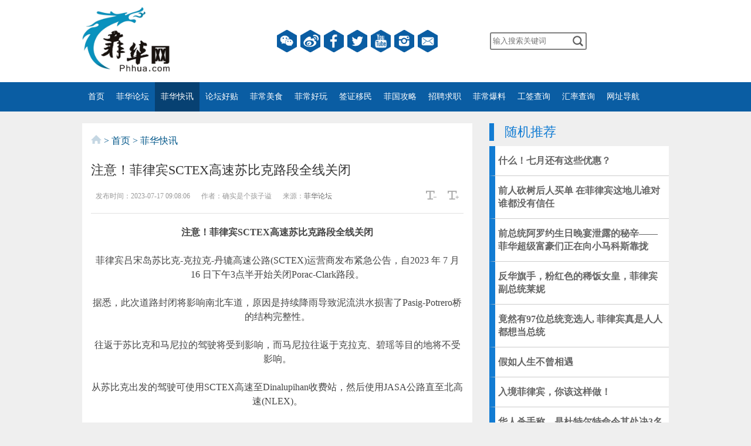

--- FILE ---
content_type: text/html
request_url: https://www.phhua.com/news/81474.html
body_size: 32623
content:
<!DOCTYPE html>
<html lang="en" style="font-size: 405.067px;">
<head>
	<meta http-equiv="Content-Type" content="text/html; charset=UTF-8">
    <meta name="viewport" content="width=device-width, initial-scale=1.0">
    <title>注意！菲律宾SCTEX高速苏比克路段全线关闭 - 菲华网</title>
    <meta name="keywords" content="菲新闻">
    <meta name="description" content="注意！菲律宾SCTEX高速苏比克路段全线关闭

菲律宾吕宋岛苏比克-克拉克-丹辘高速公路(SCTEX)运营商发布紧急公告，自2023 年 7 月 16 日下午3点半开始关闭Porac-Clark路段。

据悉，此次道路封闭将影响南北车道，原因是持续降雨导致泥流洪水损害了Pasig-Potrero桥的结....">
    <link rel="icon" href="/favicon.ico" type="image/x-icon">
	<link rel="stylesheet" href="/css/swiper.min2024.css">
    <link rel="stylesheet" href="/css/common2024.css">
    <link rel="stylesheet" href="/css/compart2024.css">
    <link rel="stylesheet" href="/css/index2024.css">
    <link rel="stylesheet" href="/css/content2024.css">
	<link rel="stylesheet" href="/css/share_style1_16.css"></head>
  
<body>
    <div class="">
        <!-- 头部 -->
        	<div class="head_wrap">
		<!-- 手机端logo -->
		<div class="top min_screen">
			<div class="logo">
				<img class="max_screen" src="/images/logo2_h5.png" alt="">
				<img class="min_screen" src="/images/logo2_h5.png" alt="">		</div>
			<div class="search_icon">
				<img src="/images/search_wap.png" alt="">
			</div>
		</div>
		<!-- pc logo -->
		<div class="top max_screen" style="background-color: white;">
			<div class="new-heart">
				<div class="new-logo">
					<img src="/images/logo2024.png" alt="">			</div>
				<div class="new-epaper">			</div>
				<div class="new_top_links top_links">
					<script type="text/javascript" src="https://www.phhua.com/ad/top_links.js"></script>
				</div>
				<div class="new_search">
					<input class="new_search_input" type="text" placeholder="输入搜索关键词">
					<img class="new_search_btn" src="/images/new-head-search.png" alt="">		
				</div>
				<div class="new_zxshibao" style="width: 50px;">			</div>
			</div>
		
		</div>
		<!-- 导航 -->
		<div class="nav">
			<ul class="nav_ul clearfix">
				<li class="nav_item left"><a href="https://www.phhua.com/">首页</a></li>
				<li class="nav_item left"><a href="https://bbs.phhua.com/" target="_blank">菲华论坛</a></li>
				<li class="nav_item left"><a href="https://www.phhua.com/news/">菲华快讯</a></li>
				<li class="nav_item left"><a href="https://www.phhua.com/hots/">论坛好贴</a></li>
				<li class="nav_item left"><a href="https://www.phhua.com/food/">菲常美食</a></li>
				<li class="nav_item left"><a href="https://www.phhua.com/travel/">菲常好玩</a></li>
				<li class="nav_item left"><a href="https://www.phhua.com/visa/">签证移民</a></li>
				<li class="nav_item left"><a href="https://bbs.phhua.com/forum-50-1.html" target="_blank">菲国攻略</a></li>
				<li class="nav_item left"><a href="https://bbs.phhua.com/forum-38-1.html" target="_blank">招聘求职</a></li>
				<li class="nav_item left"><a href="https://bbs.phhua.com/forum-63-1.html" target="_blank">菲常爆料</a></li>
				<li class="nav_item left"><a href="https://visacheck.phhua.com/" target="_blank">工签查询</a></li>
				<li class="nav_item left"><a href="https://www.phhua.com/peso/" target="_blank">汇率查询</a></li>
				<li class="nav_item left"><a href="https://www.ph234.com/" target="_blank">网址导航</a></li>
			</ul>
		</div>
	</div>
        <!-- 正文 -->
        <div class="main_wrap">
            <div class="heart">
                <!-- 主要内容部分 -->
                <div class="content clearfix">
                    <!-- 左侧列表 -->
                    <div class="left left_content">
                        <div class="location">
                            <img src="/images/location@3x.png" alt="" style="width: 18px;margin-top: 0;">
                           <span>&gt; <a href="https://www.phhua.com/">首页</a> &gt;</span><span id="locationName">&nbsp;菲华快讯</span>
                        </div>
                        <div class="content_title" id="1283445699392593920">注意！菲律宾SCTEX高速苏比克路段全线关闭</div>
                        <div class="content_info">
                            <span class="max_screen">
                                发布时间：<i class="content_date releaseTime" style="display: inline-block;">2023-07-17 09:08:06</i>
                            </span>
                            <span class="min_screen">
								<i class="content_date releaseTime" style="display: inline-block;">2023-07-17 09:08:06</i>
							</span>
                            <span class="max_screen">
                                作者：<i class="content_resource">确实是个孩子谥</i>
                            </span>
							<span class="max_screen">
                                来源：<i class="content_resource"><a href="https://bbs.phhua.com/thread-227220-1-1.html" target="_blank">菲华论坛</a></i>
                            </span>
                            <span class="min_screen">
								<i class="content_resource">确实是个孩子谥</i>
							</span>
							<span class="min_screen">
								<i class="content_resource"><a href="https://bbs.phhua.com/thread-227220-1-1.html" target="_blank">菲华论坛</a></i>
							</span>
                            <div class="font-change">
                                <span class="font-smaller">
                                    <img src="/images/font-smaller.png" alt="">
                                </span>
                                <span class="font-bigger">
                                    <img src="/images/font-bigger.png" alt="">
                                </span>
                            </div>
                        </div>
                        <div class="content_content">
							<div>
							<p data-we-empty-p="" style="text-align:center;">
							<strong>注意！菲律宾SCTEX高速苏比克路段全线关闭</strong><br />
<br />
菲律宾吕宋岛苏比克-克拉克-丹辘高速公路(SCTEX)运营商发布紧急公告，自2023 年 7 月 16 日下午3点半开始关闭Porac-Clark路段。<br />
<br />
据悉，此次道路封闭将影响南北车道，原因是持续降雨导致泥流洪水损害了Pasig-Potrero桥的结构完整性。<br />
<br />
往返于苏比克和马尼拉的驾驶将受到影响，而马尼拉往返于克拉克、碧瑶等目的地将不受影响。<br />
<br />
从苏比克出发的驾驶可使用SCTEX高速至Dinalupihan收费站，然后使用JASA公路直至北高速(NLEX)。<br />
<br />
<p><img src="https://www.phhua.com/uploads/allimg/20230718/16896515433453.jpg" /></p><br />
<br />
<p><img src="https://www.phhua.com/uploads/allimg/20230718/16896515436721.jpg" /></p><br />
<br />
<strong>陆运署提醒驾驶检查车辆配件及装置</strong><br />
<br />
<p><img src="https://www.phhua.com/uploads/allimg/20230718/16896515434355.jpg" /></p><br />
<br />
当地时间7月16日，菲律宾陆运署(LTO)警告驾驶者，在过去几天全国部分地区天气恶劣的情况下，驾驶者应确保摩托车和汽车都处于良好状态，特别是车辆灯光必须可以正常使用。<br />
<br />
首都区办公室主任Roque Verzosa III表示，今年上半年全国共有837名驾驶者因同样的违规行为被逮捕。<br />
<br />
他表示， 车辆配件、装置、设备和零件若无法正常使用、不齐全或有问题，将违反第4136号共和国法《陆路运输与交通法典》的规定。<br />
<br />
该官员表示：“车辆带有故障或失灵部件可能会带来多种危险。例如，前大灯、尾灯或转向灯的故障会影响视线，降低其他驾驶员观察车辆运动的能力，从而增加发生事故的可能性。此外，制动系统故障或刹车片磨损会妨碍车辆的有效停车能力，并可能导致停车距离延长和碰撞风险增加。”<br />
<br />
另一方面，他表示，转向装置或悬挂部件的缺陷会削弱对车辆的控制，增加发生事故的几率，特别是在转弯或突然变道等机动动作时。其他安全问题包括安全气囊、安全带或儿童安全约束装置有缺陷、线路或电气部件故障以及喇叭、雨刷或应急灯等附件故障。<br />
<br />
<br />

							<br>了解更多请搜索: <a href="https://bbs.phhua.com/search.php?searchsubmit=yes&srchtxt=菲新闻" target="_blank">菲新闻</a> 
							</p>
		  					<p align="center"><font size="3"><font color="#a0a0a0" size="2"><script type="text/javascript" src="https://www.phhua.com/ad/bottom_tg.js"></script></font></font></p>
							<p style="text-indent:2em;"><div class="show-comments"> <b><a href="https://bbs.phhua.com/thread-227220-1-1.html" target="_blank">进入原帖，回复讨论</a></b></div></p>
							</div>
                        </div>
                        <!--分享-->
                        <div class="bdsharebuttonbox sharearti bdshare-button-style1-16" id="sharearti" data-tag="share_1" data-bd-bind="1726221495066">
                            <span style="display: inline-block;vertical-align: middle;"></span>
                            <!--<div class="share_icons" style="display: inline-block;vertical-align: middle;">
                                <a title="分享到微信" class="bshare-weixin bds_weixin" data-cmd="weixin"></a>
                                <a title="分享到新浪微博" class="bshare-sinaminiblog bds_tsina" data-cmd="tsina"></a>
                                <a title="分享到QQ好友" class="bds_sqq" data-cmd="sqq"></a>
                                <a title="分享到Facebook" class="bshare-facebook bds_fbook" data-cmd="fbook"></a>
                                <a title="分享到Twitter" class="bshare-twitter bds_twi" data-cmd="twi"></a>
                                <a class="bds_more" data-cmd="more"></a>
                            </div>-->
							<div class="sharethis-inline-share-buttons"></div>                        
                        </div>
						<div class="content_info"></div>
                        <!-- 相关新闻 -->
                       <div class="list_li_content li_content">
					   <div class="li_item clearfix"><div class="li_item_img"><a href="https://www.phhua.com/news/59772.html" class="img_wrapper"><img src="https://www.phhua.com/uploads/litpic/20220413/16498464628799.jpg" alt="" class="entry-thumb"></a></div>
                    <div class="li_item_right"><a href="https://www.phhua.com/news/59772.html"><div class="li_item_title">​伊斯科否认他准备退出总统竞选，接受 下一任内政部长职位</div><div class="li_item_des">菲律宾马尼拉（ABS-CBN 新闻）—-菲律宾Aksyon Demokratiko 旗手 Isko Moreno Domagoso 周三否认了他将退出下个月总统竞选的说法，称谣言是对他 2022 年竞选的“攻击”。


尽管天气恶劣，Aksyon Demokratiko 旗手伊斯科(Isko Moreno Domagoso )于 2022 年 4 月 9 日在宿....</div></a></div></div><div class="li_item clearfix"><div class="li_item_img"><a href="https://www.phhua.com/news/72541.html" class="img_wrapper"><img src="https://www.phhua.com/uploads/litpic/20230213/16762476636346.jpg" alt="" class="entry-thumb"></a></div>
                    <div class="li_item_right"><a href="https://www.phhua.com/news/72541.html"><div class="li_item_title">小马访日带回130亿美元投资承诺</div><div class="li_item_des">小马访日带回130亿美元投资承诺

 【菲律宾世界日报专讯】马科斯总统对日本五天的官方访问共获得130亿美元的投资承诺。

　　马科斯昨天返回菲律宾，他说：“我们带着130亿美元以上的捐献和许诺回来，这将惠及我们的人民和创造24000个就业岗位，进一步巩固本国的经济....</div></a></div></div><div class="li_item clearfix"><div class="li_item_img"><a href="https://www.phhua.com/news/82145.html" class="img_wrapper"><img src="https://www.phhua.com/uploads/litpic/20230805/16912092673627.jpg" alt="" class="entry-thumb"></a></div>
                    <div class="li_item_right"><a href="https://www.phhua.com/news/82145.html"><div class="li_item_title">PAGCOR承认检查菲律宾网络菠菜公司存在漏洞 将再次全面审查</div><div class="li_item_des">PAGCOR承认检查网络菠菜公司存在漏洞 将再次全面审查



菲律宾娱乐菠菜公司(PAGCOR)表示，当局正在解决有关菲离岸菠菜运营商(POGO)检查中的“漏洞”，即仅限于对办事处进行实际检查。

负责网络菠菜公司牌照部门的助理副总裁杰萨·费南德斯(Jessa Mariz Fernandez)周....</div></a></div></div><div class="li_item clearfix"><div class="li_item_img"><a href="https://www.phhua.com/news/87745.html" class="img_wrapper"><img src="https://www.phhua.com/uploads/litpic/20231209/17020884615861.jpg" alt="" class="entry-thumb"></a></div>
                    <div class="li_item_right"><a href="https://www.phhua.com/news/87745.html"><div class="li_item_title">菲律宾菠萝纤维纺织入选类非物质文化遗产</div><div class="li_item_des">菲律宾菠萝纤维纺织入选类非物质文化遗产



菲律宾外交部(DFA)宣布，菲律宾菠萝纤维手工织布成功入选联合国教科文组织(UNESCO)人类非物质文化遗产名录。

菲律宾菠萝纤维手工织布是该国第六个被列入非物质文化遗产名录的元素。

此前，菲律宾的伊富高(Ifugao)Hu....</div></a></div></div>
					   </div>
                        
                        
                    </div>
                    <!-- 右侧部分 -->
                    <div class="right right_content max_screen">
                    <!-- 新闻排行 -->
                    <div class="paihang_content paihang">
						<div class="yanlun" style="margin-bottom: 0;">
							<div class="yanlun_title">随机推荐</div>
							<div class="yanlun_list">
								<div class="yanlun_item first_item"><div class="yanlun_item_title"><a href="http://www.phhua.com/food/81376.html" target="_blank">什么！七月还有这些优惠？</a></div></div><div class="yanlun_item "><div class="yanlun_item_title"><a href="http://www.phhua.com/hots/95228.html" target="_blank">前人砍树后人买单 在菲律宾这地儿谁对谁都没有信任</a></div></div><div class="yanlun_item "><div class="yanlun_item_title"><a href="http://www.phhua.com/hots/59691.html" target="_blank">前总统阿罗约生日晚宴泄露的秘辛——菲华超级富豪们正在向小马科斯靠拢</a></div></div><div class="yanlun_item "><div class="yanlun_item_title"><a href="http://www.phhua.com/hots/53385.html" target="_blank">反华旗手，粉红色的稀饭女皇，菲律宾副总统莱妮</a></div></div><div class="yanlun_item "><div class="yanlun_item_title"><a href="http://www.phhua.com/hots/50989.html" target="_blank">竟然有97位总统竞选人, 菲律宾真是人人都想当总统</a></div></div><div class="yanlun_item "><div class="yanlun_item_title"><a href="http://www.phhua.com/hots/37965.html" target="_blank">假如人生不曾相遇</a></div></div><div class="yanlun_item "><div class="yanlun_item_title"><a href="http://www.phhua.com/hots/41960.html" target="_blank">入境菲律宾，你该这样做！</a></div></div><div class="yanlun_item "><div class="yanlun_item_title"><a href="http://www.phhua.com/hots/95925.html" target="_blank">华人杀手称，是杜特尔特命令其处决3名中国籍毒犯</a></div></div><div class="yanlun_item "><div class="yanlun_item_title"><a href="http://www.phhua.com/hots/94335.html" target="_blank">菲律宾零食市场概况（2024）</a></div></div><div class="yanlun_item "><div class="yanlun_item_title"><a href="http://www.phhua.com/hots/61754.html" target="_blank">菲律宾“国父”传奇，一个黎刹三种表述</a></div></div>							</div>
						</div>
					</div>
					<div class="paihang_content paihang">
						<div class="yanlun" style="margin-bottom: 0;">
							<div class="yanlun_title">热点关键字</div>
							<div class="yanlun_list">
								<a href="http://visa.phhua.com/" target="_blank" style="font-size:11pt;color:#43067">菲律宾签证</a>, <a href="http://airasia.phhua.com/" target="_blank" style="font-size:20pt;color:#297fb4">菲律宾亚航怎么样？</a>, <a href="http://bbs.phhua.com/forum-38-1.html" target="_blank" style="font-size:12pt;color:#dcc10">菲律宾求职</a>, <a href="https://www.ph2cn.com/" target="_blank" style="font-size:9pt;color:#ee6e77">菲律宾中文网</a>, <a href="http://cavite.phhua.com/" target="_blank" style="font-size:9pt;color:#81bbf6">加比地</a>, <a href="https://feihua8.com/forum.php" target="_blank" style="font-size:12pt;color:#98be64">菲华吧论坛</a>, <a href="http://davao.phhua.com/" target="_blank" style="font-size:9pt;color:#40a7bb">达沃旅游攻略</a>, <a href="https://www.phhua.com/food/" target="_blank" style="font-size:pt;color:#e6611">菲律宾美食</a>, <a href="http://mindanao.phhua.com/" target="_blank" style="font-size:12pt;color:#3f731f">棉兰老旅游攻略</a>, <a href="http://elnido.phhua.com/" target="_blank" style="font-size:9pt;color:#6c56e3">爱妮岛旅游攻略</a>, <a href="http://apulit.phhua.com/" target="_blank" style="font-size:20pt;color:#c5727c">阿普莉</a>, <a href="http://tagaytay.phhua.com/" target="_blank" style="font-size:11pt;color:#b964d2">大雅台旅游攻略</a>, <a href="http://dumaguete.phhua.com/" target="_blank" style="font-size:12pt;color:#e027ed">杜马盖地旅游攻略</a>, <a href="http://legazpi.phhua.com/" target="_blank" style="font-size:20pt;color:#a1899b">黎牙实比旅游攻略</a>, <a href="http://laoag.phhua.com/" target="_blank" style="font-size:20pt;color:#59577">佬沃旅游攻略</a>, <a href="http://bacolod.phhua.com/" target="_blank" style="font-size:pt;color:#41794b">巴科洛德旅游攻略</a>, <a href="http://puertoprincesa.phhua.com/" target="_blank" style="font-size:11pt;color:#6083d2">公主港旅游攻略</a>, <a href="http://marry.phhua.com/" target="_blank" style="font-size:pt;color:#e0579d">菲律宾结婚</a>, <a href="http://colleges.phhua.com/" target="_blank" style="font-size:10pt;color:#a370d8">菲律宾有哪些大学?</a>, <a href="http://cebupacificair.phhua.com/" target="_blank" style="font-size:9pt;color:#2ba197">菲律宾宿务航空怎么样？</a>, <a href="http://www.ph234.com/" target="_blank" style="font-size:20pt;color:#dc88db">菲律宾网址导航</a>, <a href="http://cebu.phhua.com/" target="_blank" style="font-size:11pt;color:#b71bab">宿务旅游达人攻略</a>, <a href="http://rizalpark.phhua.com/" target="_blank" style="font-size:20pt;color:#5a3bd1">黎刹公园</a>, <a href="http://manilaoceanpark.phhua.com/" target="_blank" style="font-size:12pt;color:#3d7f9b">海洋公园</a>, <a href="http://palawan.phhua.com/" target="_blank" style="font-size:20pt;color:#fac397">巴拉望旅游攻略</a>, <a href="http://bbs.phhua.com/forum-36-1.html" target="_blank" style="font-size:9pt;color:#82583b">菲律宾中文交友</a>, <a href="http://visa.phhua.com/" target="_blank" style="font-size:11pt;color:#1c1f15">菲律宾工作签证办理</a>, <a href="http://iloilo.phhua.com/" target="_blank" style="font-size:9pt;color:#51bcb7">伊洛伊洛怎么样？</a>, <a href="http://huafei.phhua.com/" target="_blank" style="font-size:pt;color:#f9b0d0">菲律宾话费充值</a>, <a href="http://holiday.phhua.com/" target="_blank" style="font-size:20pt;color:#43692">菲律宾公共假期</a>, <a href="http://manilaamericanmemorialcemetery.phhua.com/" target="_blank" style="font-size:12pt;color:#4c7a19">美军纪念墓园</a>, <a href="http://casino.phhua.com/" target="_blank" style="font-size:20pt;color:#1e9d71">菲律宾马尼拉赌场有那些？</a>, <a href="http://clark.phhua.com/" target="_blank" style="font-size:9pt;color:#fd295b">克拉克旅游攻略</a>, <a href="http://bbs.phhua.com/forum-38-1.html" target="_blank" style="font-size:9pt;color:#fb4f84">菲律宾找工作</a>, <a href="http://tigerairways.phhua.com/" target="_blank" style="font-size:9pt;color:#eebdb8">菲律宾虎航怎么样？</a>, <a href="http://manila.phhua.com/" target="_blank" style="font-size:12pt;color:#45361">马尼拉教你怎么玩？</a>, <a href="http://manilachurch.phhua.com/" target="_blank" style="font-size:12pt;color:#e5b1af">马尼拉大教堂</a>, <a href="http://puertogalera.phhua.com/" target="_blank" style="font-size:10pt;color:#f44195">海豚湾旅游攻略</a>, <a href="http://bohol.phhua.com/" target="_blank" style="font-size:10pt;color:#fe6fd4">薄荷岛旅游攻略</a>, <a href="https://www.phhua.com/visa/" target="_blank" style="font-size:11pt;color:#97a18f">菲律宾签证申请</a>, <a href="http://bbs.phhua.com/forum-38-1.html" target="_blank" style="font-size:11pt;color:#6b2946">菲律宾招聘</a>, <a href="http://huafei.phhua.com/" target="_blank" style="font-size:10pt;color:#9456e3">菲律宾话费充值</a>, <a href="http://intramuros.phhua.com/" target="_blank" style="font-size:12pt;color:#735d31">西班牙王城</a>, <a href="https://www.phhua.com/travel/" target="_blank" style="font-size:11pt;color:#72bf19">菲律宾旅游</a>, <a href="http://bbs.phhua.com/forum-36-1.html" target="_blank" style="font-size:11pt;color:#885a7e">菲律宾交友网站</a>, <a href="http://batangas.phhua.com/" target="_blank" style="font-size:9pt;color:#841a76">八打雁旅游攻略</a>, <a href="http://fortsantiago.phhua.com/" target="_blank" style="font-size:20pt;color:#d5494d">圣地亚哥城堡</a>, <a href="http://dakak.phhua.com/" target="_blank" style="font-size:pt;color:#62b71a">达卡</a>, <a href="http://mindoro.phhua.com/" target="_blank" style="font-size:pt;color:#7b5c36">民多洛旅游攻略</a>, <a href="http://philippineairlines.phhua.com/" target="_blank" style="font-size:10pt;color:#dd103a">菲律宾航空怎么样？</a>, <a href="http://sanagustinchurch.phhua.com/" target="_blank" style="font-size:11pt;color:#b5426f">圣奥古斯丁教堂</a>, <a href="http://chinatown.phhua.com/" target="_blank" style="font-size:9pt;color:#b86cc9">马尼拉唐人街</a>, <a href="http://citizenship.phhua.com/" target="_blank" style="font-size:20pt;color:#573a63">菲律宾承认双重国籍吗？</a>, <a href="http://pogoisland.phhua.com/" target="_blank" style="font-size:pt;color:#57549f">甲米地菠菜岛</a>, <a href="http://angelescity.phhua.com/" target="_blank" style="font-size:20pt;color:#e57ab8">天使城AngelsCity</a>, <a href="https://feihua8.com/" target="_blank" style="font-size:20pt;color:#ba27a">菲华吧</a>, <a href="http://manilacoconutpalace.phhua.com/" target="_blank" style="font-size:20pt;color:#18a520">椰子宫</a>, <a href="http://coron.phhua.com/" target="_blank" style="font-size:11pt;color:#6914f">科隆旅游攻略</a>, <a href="http://study.phhua.com/" target="_blank" style="font-size:pt;color:#31baa8">菲律宾留学怎么样？</a>, <a href="http://siquijor.phhua.com/" target="_blank" style="font-size:pt;color:#20171f">锡基霍尔旅游攻略</a>, <a href="http://subic.phhua.com/" target="_blank" style="font-size:11pt;color:#77894">苏比克旅游攻略</a>, <a href="http://boracay.phhua.com/" target="_blank" style="font-size:20pt;color:#e56dad">长滩岛怎么样？</a>, <a href="http://visa.phhua.com/" target="_blank" style="font-size:11pt;color:#1e67a">菲律宾旅游签证</a>, <a href="http://pagsanjan.phhua.com/" target="_blank" style="font-size:11pt;color:#887d">百胜滩旅游攻略</a>, <a href="http://baguio.phhua.com/" target="_blank" style="font-size:10pt;color:#5bb0">碧瑶旅游攻略</a>							</div>
						</div>
					</div>
					<script type="text/javascript" src="https://www.phhua.com/ad/right_320x365.js"></script>                     
                    </div>
                </div>
                <!-- 返回顶部 -->
                <div class="goTop" style="display: none;">
                    <img src="/images/icon07.png" alt="">
                </div>
            </div>
        </div>
         
        <!-- 底部 -->
        <div class="foot">
			<div class="heart">
					<div class="inner_links" style="padding-top:10px;">
			<ul>
			   <a href="https://bbs.phhua.com/thread-13835-1-1.html" rel="nofollow" target="_brank">广告联系</a>&nbsp;<li>|</li>&nbsp;
				<a href="https://bbs.phhua.com/forum-41-1.html" rel="nofollow" target="_brank">意见投诉</a>&nbsp;<li>|</li>&nbsp;
				<a href="https://bbs.phhua.com/" target="_brank">菲华论坛</a>&nbsp;<li>|</li>&nbsp;
				<a href="https://www.phhua.com/" target="_brank">菲律宾华人网</a>&nbsp;<li>|</li>&nbsp;
				<a href="https://www.phhua.com/peso/" target="_brank">菲律宾比索对人民币</a>&nbsp;<li>|</li>&nbsp;
				<a href="https://visacheck.phhua.com/" target="_brank">菲律宾工签查询</a>&nbsp;<li>|</li>&nbsp;
				<a href="https://www.ph2cn.com/" target="_brank">菲律宾中文网</a>&nbsp;<li>|</li>&nbsp;
				<a href="https://feihua8.com/" target="_brank">菲华吧</a>&nbsp;<li>|</li>&nbsp;
				<a href="http://wiki.phhua.com/" target="_brank">菲律宾百科</a>
			</ul>
		</div>
    <div class="copyright" style="padding-bottom:10px;">
       Copyright © 2011-2024 <a href="https://www.phhua.com/">菲华网</a>Phhua.Com All Rights Reserved
    </div> 
<div style="display:none;">
<script type="text/javascript" src="https://www.phhua.com/js/ga.js"></script>
</div>
			</div>
		</div>
    </div>
<style>
.show-comments {text-align: center; display: block;}
.show-comments b {padding: 15px 30px;  font-size: 14px;border: 1px solid #edc6a0;background: #f6e495; line-height:2em; border-radius: 5px;}
.show-comments b a:link{color: #a94442;}
.show-comments b a:visited{color: #a94442;}
.show-comments b a:hover{color:black;}
.show-comments b a:active{color: #a94442;}
.show-comments {margin:40px 0; }
</style>
     <!-- 手机端搜索 -->
     <div class="wap_search">
        <div class="wap_search_wrap">
            <div class="wap_form">
                <input type="text" class="wap_input" placeholder="输入关键词">
                <div class="wap_btn">
                    <img src="/images/search_g.png" alt="">
                </div>
            </div>
            <button class="cancel_btn">取消</button>
        </div>
    </div>
<script src="/js/jquery-1.11.0.min.js"></script>
<script>
    $(function(){
        var url = window.location.href;
			 
        if(url.indexOf('news') != -1){
            $('.nav_item').each(function(i,e){
                var txt = $(e).children('a').text();
                if(txt == '菲华快讯'){
                    $(e).addClass('current').siblings().removeClass('current');
                    return false;
                }
            })
        }else if(url.indexOf('hots') != -1){
            $('.nav_item').each(function(i,e){
                var txt = $(e).children('a').text();
                if(txt == '论坛好贴'){
                    $(e).addClass('current').siblings().removeClass('current');
                    return false;
                }
            })
        }else if(url.indexOf('food') != -1){
            $('.nav_item').each(function(i,e){
                var txt = $(e).children('a').text();
                if(txt == '菲常美食'){
                    $(e).addClass('current').siblings().removeClass('current');
                    return false;
                }
            })
        }else if(url.indexOf('travel') != -1){
            $('.nav_item').each(function(i,e){
                var txt = $(e).children('a').text();
                if(txt == '菲常好玩'){
                    $(e).addClass('current').siblings().removeClass('current');
                    return false;
                }
            })
        }else if(url.indexOf('visa') != -1){
            $('.nav_item').each(function(i,e){
                var txt = $(e).children('a').text();
                if(txt == '签证移民'){
                    $(e).addClass('current').siblings().removeClass('current');
                    return false;
                }
            })
        }

        $('.top_link_weixin').mouseenter(function(){
            $('.wexin_barcode').show();
        })
        $('.top_link_weixin').mouseleave(function(){
            $('.wexin_barcode').hide();
        })
    
        // 搜索框的显示与隐藏
        $('.searcher .search_icon img').mouseenter(function(){
            $('.search_form').css('display','block');
        })
        $('.searcher').mouseleave(function(){
            $('.search_form').css('display','none');
        })
        // 搜索
        $('.new_search_btn').click(function(){
          var query = $('.new_search_input').val();
          if(query == '' || query.replace(/\s/g,'') == ''){
              alert('请输入搜索关键词！');
              return false;
          }else{
              //window.location.href = 'https://bbs.phhua.com/search.php?mod=forum&searchid=16&orderby=lastpost&ascdesc=desc&searchsubmit=yes&kw='+query;
			  window.open('https://bbs.phhua.com/search.php?mod=forum&formhash=1fc79ec0&searchsubmit=true&source=hotsearch&srchtxt='+query, '_blank').focus();
          }
            
        })
        $(document).keyup(function(event){
          if(event.keyCode ==13){
            var query = $('.new_search_input').val();
            if(query == '' || query.replace(/\s/g,'') == ''){
                alert('请输入搜索关键词！');
                return false;
            }else{
                //window.location.href = 'https://bbs.phhua.com/search.php?mod=forum&searchid=16&orderby=lastpost&ascdesc=desc&searchsubmit=yes&kw='+query;
				window.open('https://bbs.phhua.com/search.php?mod=forum&formhash=1fc79ec0&searchsubmit=true&source=hotsearch&srchtxt='+query, '_blank').focus();
            }
          }
        });

        // 手机端搜索
        // 点击顶部搜索icon
        $('.search_icon').click(function(){
            $('.wap_search').css('display','block');
            $('body').css('overflow','hidden');
        })
        // 提交搜索
        $('.wap_btn').click(function(){
            var value = $('.wap_input').val();
            if(value == '' || value.replace(/\s/g,'') == ''){
                alert('请输入搜索关键词！');
                return false;
            }else{
				//window.location.href = 'https://bbs.phhua.com/search.php?mod=forum&searchid=16&orderby=lastpost&ascdesc=desc&searchsubmit=yes&kw='+value;
				window.open('https://bbs.phhua.com/search.php?mod=forum&formhash=1fc79ec0&searchsubmit=true&source=hotsearch&srchtxt='+value, '_blank').focus();
                $('body').css('overflow-y','auto');
                $('.wap_search').css('display','none');
            }
            
        })
        // 取消搜索
        $('.cancel_btn').click(function(){
            $('.wap_search').css('display','none');
            $('body').css('overflow-y','auto');
        })

    })
</script>
<script src="/js/common.js"></script>
<script>
        $(function () {
            // 改变内容字体大小
            $('.font-smaller').click(function (event) {
                let size = parseFloat($('.content_content').css('font-size'));
                if (size <= 14) {
                    return 
                }
                $('.content_content').css('font-size', size-2+'px');
            })
            $('.font-bigger').click(function (event) {
                let size = parseFloat($('.content_content').css('font-size'));
                if (size >= 20) {
                    return 
                }
                $('.content_content').css('font-size', size+2+'px');
            })
        })
    </script>
<script type="text/javascript" src="https://platform-api.sharethis.com/js/sharethis.js#property=66e7ca9ab700ba001945f45f&product=inline-share-buttons&source=platform" async="async"></script>
</body>
</html>

--- FILE ---
content_type: text/css
request_url: https://www.phhua.com/css/common2024.css
body_size: 6116
content:
@charset "UTF-8";
* {
    box-sizing: border-box;
}
html,body{width:100%;height: 100%;}
body {
    line-height: 1.5;
    font-family: "Helvetica Neue",Helvetica,"PingFang SC",Microsoft YaHei;
    background: #efefef;
    font-family: "Verdana, Geneva, sans-serif";
    font-size: 14px;
    overflow-x:hidden;
}

body, div, dl, dt, dd, ul, ol, li, h1, h2, h3, h4, h5, h6, pre, code, form, fieldset, legend, input, button, textarea, p, blockquote, th, td ,i{
    margin: 0;
    padding: 0;
}

h1, h2, h3, h4, h5, h6 {
    font-size: 100%
}

ol, ul {
    list-style: none
}
i{
    font-style: normal;
}

a {
    text-decoration: none;
    /*color: #9A9BA0;*/
}

a:hover {
    text-decoration: none;
}
img{
    max-width:100%;
    height:auto;
}
.clearfix::before,
.clearfix::after {
    content: "";
    display: block;
    visibility: hidden;
    height: 0;
    line-height: 0;
    clear: both;
}
.po_relative{
    position: relative;
}
.po_absolute{
    position: absolute;
}
.left {
    float: left
}
.right {
    float: right
}
.none{
    display: none;
}
.block{
    display: block;
}
.inlineBlock{
    display: inline-block;
}
.w1068{
    width: 1068px;
    margin: 0 auto;
}

input[type="text"],button{
    border: 0;
    outline: none;
}

.mgt30{
    margin-top: 30px;
}
.mgt20{
    margin-top: 20px;
}
.mgt20{
    margin-top: 10px;
}


/*单行显示省略号*/
.slh_1{
    white-space:nowrap;
    overflow:hidden;
    text-overflow:ellipsis;
}
/*两行显示省略号*/
.slh_2{
    overflow:hidden;
    text-overflow:ellipsis;
    display:-webkit-box;
    -webkit-box-orient:vertical;
    -webkit-line-clamp:2;
}
/*三行*/
.slh_3{
    overflow:hidden;
    text-overflow:ellipsis;
    display:-webkit-box;
    -webkit-box-orient:vertical;
    -webkit-line-clamp:3;
}
/*四行*/
.slh_4{
    overflow:hidden;
    text-overflow:ellipsis;
    display:-webkit-box;
    -webkit-box-orient:vertical;
    -webkit-line-clamp:4;
}

input[type="text"],
input[type="password"],
select {
    height: 30px;
    line-height: 30px;
}

select {
    appearance: none;
    -moz-appearance: none;
    -webkit-appearance: none;
    /*background: url("../img/icon_select.png") no-repeat scroll right center transparent;*/
    padding-right: 20px;
}

select::-ms-expand {
    display: none;
}
a {
    color: #666;
    text-decoration: none;
    cursor: pointer;
    outline: none;
}

a:hover {
    text-decoration: none;
}

input[type="text"]:focus,
input[type="password"]:focus,
textarea:focus,
select:focus {
    outline: none;
    /* border: 1px solid #3d9ce0; */
}


/*多选框*/

input[type="checkbox"] {
    -webkit-appearance: none;
    vertical-align: middle;
    margin-top: 0;
    background: #fff;
    border: 1px solid #DCDFE6;
    border-radius: 2px;
    height: 14px;
    width: 14px;
    margin-right: 10px;
    position: relative;
}

input[type="checkbox"]:hover {
    border-color: #409EFF;
    cursor: pointer;
}

input[type="checkbox"]:checked {
    background-color: #409EFF;
    border-color: #409EFF;
}

input[type=checkbox]:checked::before {
    content: "";
    position: absolute;
    bottom: 2px;
    left: 4px;
    width: 2px;
    height: 8px;
    border-color: #ffffff;
    border-style: solid;
    border-width: 0 2px 2px 0;
    -webkit-transform: rotate(45deg);
    transform: rotate(45deg);
}


/*单选*/

input[type="radio"] {
    -webkit-appearance: none;
    vertical-align: middle;
    margin-top: 0;
    background: #fff;
    border: 1px solid #DCDFE6;
    border-radius: 9px;
    height: 18px;
    width: 18px;
    margin-right: 10px;
    position: relative;
}

input[type="radio"]:hover {
    border-color: #409EFF;
    cursor: pointer;
}

input[type="radio"]:checked {
    background-color: #409EFF;
    border-color: #409EFF;
}

input[type=radio]:checked::before {
    content: "";
    position: absolute;
    bottom: 0;
    left: 0px;
    width: 12px;
    height: 12px;
    background: rgba(42, 164, 241, 1);
    border-radius: 16px;
    top: 0;
    right: 0;
    margin: auto;
    border: 2px solid #fff;
}
/*  */
.blue{
    background-color:#0a5da3;
}
/* 16：9的图片样式 */
.img_wrapper{
    display:block;
    width: 100%;
    height: 0px;
    /* 16:9padding-bottom:56.25% 4:3padding-bottom:75% */
    padding-bottom: 56.25%;
    position: relative;
}
.img_wrapper .entry-thumb{
    display:block;
    width: 100%;
    height: 100%;
    position: absolute;
    object-fit: cover;
}
/* 大屏 */
@media (min-width:768px){
    .max_screen{
        display: block;
    }
    .min_screen{
        display:none;
    }
}
@media (max-width:767px){
    .max_screen{
        display: none;
    }
    .min_screen{
        display:block;
    }
}
/* 版心 */
.heart{
    width:1000px;
    margin:0 auto;
}
@media (max-width:1058px){
    .heart{
        width:100%;
        margin:0 auto;
    }
}
/* 版心内容 */
.heart_wrap{
    width:980px;
    height:100%;
    margin:0 auto;
}

@media (max-width:1140px) and (min-width:1019px){
    .heart_wrap{
        width:980px;
        height:100%;
        margin:0 auto;
    }
}
@media (max-width:1018px) and (min-width:768px){
    .heart_wrap{
        width:740px;
        height:100%;
        margin:0 auto;
    }
}
@media (max-width:767px){
    .heart_wrap{
        width:100%;
        height:100%;
        padding-left:20px;
        padding-right:20px;
    }
    .hidden-xs{
        display:none;
    }
}
/* 动画 */

@keyframes leftEnter{
    from{
        left:-100%;
    }
    to{
        left:0;
    }
}
@keyframes leftLeave{
    from{
        left:0;
    }
    to{
        left:-100%;
    }
}
@keyframes rightEnter{
    from{
        right:-100%;
    }
    to{
        right:0;
    }
}
@keyframes rightLeave{
    from{
        right:0;
    }
    to{
        right:-100%;
    }
}



--- FILE ---
content_type: text/css
request_url: https://www.phhua.com/css/index2024.css
body_size: 17722
content:
/* 精选 */
.jingxuan{
    width:100%;
    height:37px;
    background-color: #fff;
    overflow: hidden;
    margin:10px 0;
    line-height:37px;
}
.jingxuan_title{
    padding:0 15px;
}
.jingxuan_content{
    width:932px;
    height:37px;
}
.jingxuan_content.str_wrap{
    background-color: #fff;
    font-size:14px;
    color:#000;
}
.jingxuan_ul{
    width:auto;
    height:37px;
    white-space:nowrap;
}

.jingxuan_item{
    width:auto;
    display: inline-block;
    margin-right:50px;
    line-height:37px;
}
/* 焦点新闻 */
.hot_wrap{
    position: relative;
    margin:10px 0 15px 0;
}
.hot_content{
    width:100%;
    height:505px;
    box-shadow: 1px 1px 5px #999;
    background-color: #fff;
    position: relative;
}
.big_news .big_img_wrap{
    width:733px;
    height:412px;
}
.big_news_title{
    font-size:28px;
    font-weight: 700;
    color:#080808;
    padding-left:20px;
    padding-top:20px
}
.big_news_des{
    width:220px;
    position: absolute;
    right:20px;
    top:40px;
    line-height:28px;
    font-size:16px;
    color:#010101;
}
.hot_ul{
    width:220px;
    position: absolute;
    bottom:70px;
    right:20px;
}
.hot_li{
    display: list-item;
    list-style-type: disc;
    list-style-position: inside;
    text-overflow: ellipsis;
    white-space: nowrap;
    overflow:hidden;
    height:20px;
    margin-bottom:20px;
}
.hot_li a{
    color:#000;
}
/* 左侧定位二维码 */
.erweima{
    position: absolute;
    left:-203px;
    top:0;
}
/* 右侧定位广告 */
.guanggao_gray {
    background-color: #ccc;
    height: auto !important;
}
.guanggao_position{
    width: 182px;
    height: 345px;
    position: absolute;
    right: -202px;
    top: 0;
}
.guanggao_position img{
    width:100%;
    height:auto;
}
/* 中间广告 */
.guanggao_wrap{
    width:100%;
}
.guanggao a{
    display:block;
    width:100%;
    height:100%;
}
.guanggao a img{
    display:block;
    margin:0 auto;
}
.guanggao_l,.guanggao_r{
    width:50%;
}

/* 三条新闻 */
.new_news_wrap{
    margin:15px 0 15PX 0;
    width:100%;
    height:auto;
    background-color: #fff;
    box-shadow: 1px 1px 5px #999;
}
.new_news_wrap .new_news_item{
    display: inline-block;
    width:33%;
    padding:1%;
    vertical-align: top;
}
.new_news_wrap .new_news_item:hover{
    background-color: #eff4f8;
}
.new_news_wrap .new_news_item:nth-child(1),.new_news_wrap .new_news_item:nth-child(2){
    /* border-right:1px solid #ddd;
    border-left:1px solid #ddd; */
    position: relative;
}
.new_news_wrap .new_news_item:nth-child(1):after,.new_news_wrap .new_news_item:nth-child(2):after{
    content:'';
    width:0;
    height:100%;
    border-right:1px solid #ddd;
    position: absolute;
    right:-2px;
    top:0;
}
.new_news_wrap .new_news_item .new_news_item_img{
    display:block;
    width: 100%;
    height: 174px;
    /* 16:9padding-bottom:56.25% 4:3padding-bottom:75% */
    /* padding-bottom: 56.25%; */
    position: relative;
    overflow: hidden;
}
.new_news_wrap .new_news_item .new_news_item_img img {
    width: 100%;
    height: 100%;
    object-fit: cover;
}
.new_news_wrap .new_news_item .new_news_item_img .swiper_play{
    width: 44px;
    height: 44px;
    z-index: 98;
    position: absolute;
    left: 50%;
    top: 50%;
    margin-left: -22px;
    margin-top: -22px;
}

.new_news_item_title{
    font-size: 14px;
    font-weight: 700;
    line-height: 20px;
    margin-top: 6px;
    color:#000;

    overflow: hidden;
    text-overflow: ellipsis;
    display: -webkit-box;
    -webkit-line-clamp: 2;
    line-clamp: 2;
    -webkit-box-orient: vertical;
}
.new_news_wrap .new_news_item:hover .new_news_item_title{
    color:#0a5da3;
}
/* 三个小栏目 */
.socail {
    margin:15px 0 15PX 0;
    width:100%;
    height:auto;
    background-color: #fff;
    box-shadow: 1px 1px 5px #999;
    display: flex;
    justify-content: space-between;
    flex-wrap: wrap;
}
.socail .socail_list {
    min-height: 258px;
    width: 33.3333%;
    padding: 1%;
}

.socail .tab_more {
    border-bottom: 1px solid #DFDFDF;
}
.socail .tab_more .tab_li_1{
    margin-left: 10px;
}
.socail .tab_more .tab_li_1 span:first-of-type {
    margin-right: 35px;
    color: #0a5da3;
}
.socail_list>li.other_socail_li {
    position: relative;
    padding-left: 10px;
}
.socail_list>li.other_socail_li::before {
    display: inline-block;
    content: '';
    position: absolute;
    width: 4px;
    height: 4px;
    background-color: #606060;
    border-radius: 50%;
    top: 50%;
    left: 2px;
    margin-top: -2px;
}
.socail .tab_more .tab_li_1 span {
    font-size: 20px;
    color: #000000;
    cursor: pointer;
}
.socail .tab_more .tab_li_1 .line {
    /* display: block; */
    width: 81px;
    height: 5px;
    background-color: #127cd3;
}
.socail .tab_more .tab_li_2 {
    font-size: 14px;
    color: #4A4A4A;
    cursor: pointer;
    margin-top: 5px;
}
.socail .socail_list .new_title {
    white-space: nowrap;
    width: 100%;
    overflow: hidden;
    text-overflow: ellipsis;
    font-size: 13px;
    color: #000000;
    line-height: 24px;
}
.socail .socail_list .new_title a {
    color: #000000;
}
.socail_list .graphic {
    margin: 5px 0;
    position: relative;
}
.socail_list .graphic .img_16_9 {
    width: 35%;
    height: 0;
    padding-bottom: 23.4%;
    position: relative;
    object-fit: cover;
}
.socail_list .graphic .img_16_9 img {
    width: 100%;
    height: 100%;
    position: absolute;
}
.socail_list .graphic .detailDes {
    width: 61%;
    /* height: 80px; */
    display: -webkit-box;
    -webkit-box-orient: vertical;
    -webkit-line-clamp: 3;
    overflow: hidden;
    text-align: justify;
    color: #0a5da3;
    line-height: 22px;
    font-weight: bold;
    position: absolute;
    right: 0;
    /* top: 50%;
    transform: translateY(-50%); */
}
/* 左侧列表 */
.list_wrap{
    width:665px;
    height:auto;
    background-color: #fff;

}
.list_wrap ul{
    padding:0 15px;
}
.list_wrap ul li{
    list-style: none;
}
.list_li{
    margin-bottom:15px;
}
.list_li .li_content{
    width:100%;
}
.list_li .li_content video{
    width:100%;
    height:auto;
}
.li_title{
    margin:5px 0;
    height:37px;
    line-height: 37px;
    vertical-align: middle;
    position: relative;
}
.li_title img{
    vertical-align: middle;
    position: relative;
    z-index:2;
}
.li_title span{
    color: #127cd3;
    font-size: 26px;
    font-style: italic;
    font-family: SimHei;
    position: relative;
    z-index: 2;
    background: white;
    padding-right: 15px;
}
.li_title:after{
    display:block;
    position: absolute;
    top:0;
    left:0;
    content:'';
    width:100%;
    height:37px;
    background:url('../images/hd_bg.png') repeat-x left center;
}
.li_content{
    margin-bottom:20px;
}
/* 深度·独家 */
.li_item{
    padding:15px;
    border-bottom:1px solid #ccc;
}
.dujia .li_item,.xwsl .li_item {
    padding-left: 0;
}
.li_item.last_item{
    border:none;
}
.li_item:hover{
    background-color: #eff4f8;
}
.li_item_img{
    position: relative;
    /* width:240px;
    height:135px; */
    width:195px;
    height:110px;
    float:left;
}
.li_item_img .play{
    position: absolute;
    width: 44px;
    top: 50%;
    left: 50%;
    z-index: 2;
    margin-left: -22px;
    margin-top: -22px;
}
.li_item_right{
    margin-left:213px;
}
.li_item_title{
    font-size: 18px;
    line-height:25px;
    margin-bottom:8px;
    font-weight: 700;
    color:#000;
    display: -webkit-box;    
    -webkit-box-orient: vertical;    
    -webkit-line-clamp: 2;    
    overflow: hidden;
}
.li_item_des{
    font-size:14px;
    color:#999;
    margin-bottom:22px;
    line-height:20px;
    display: -webkit-box;    
    -webkit-box-orient: vertical;    
    -webkit-line-clamp: 3;    
    overflow: hidden;
}
.li_item_link a{
    color:#0a5da3;
}
.loadmore{
    color:#eb9751;
    text-align: right;
}
.loadmore img{
    vertical-align: baseline;
}
/* 右侧内容 */
.right_content{
    width:334px;
    padding-left:28px;
    /* padding-top:8px; */
}
/* 言论 */
.yanlun{
    position: relative;
    padding-top:39px;
    margin-bottom: 15px;
}
.yanlun_title,.zhoubao_title{
    position: absolute;
    top:-8px;
    left:0;
}
/* .yanlun_title{
    top: 0;
    left: 0;
    width: 100%;
    background: #127cd3;
    height: 40px;
    color: #fff;
    line-height: 40px;
    font-size: 22px;
    padding-left: 18px;
    font-weight: 500;
} */
.yanlun_title {
    top: 0;
    left: 0;
    width: 100%;
    /* background: #127cd3; */
    height: 30px;
    color: #fff;
    line-height: 30px;
    font-size: 22px;
    padding-left: 18px;
    font-weight: 500;
    color: #127cd3;
    border-left: 8px solid #127cd3;
}
.yanlun_item{
    padding:14px 5px;
    background-color: #fff;
    /* height:136px; */
    border-top:1px solid #ccc;
    border-left: 10px solid #127cd3;
}
.yanlun_item.first_item{
    /* height:152px; */
    border-top:none;
}
.yanlun_item_title,.zhoubao_item_title{
    font-weight: 700;
    font-size:16px;
    color:#202020;
    line-height: 22px;
    overflow: hidden;
    text-overflow: ellipsis;
    display: -webkit-box;
    -webkit-box-orient: vertical;
    -webkit-line-clamp: 2;
}
.yanlun_item.first_item .yanlun_item_title,.zhoubao_item.first_item .zhoubao_item_title{
    /* margin-top:16px; */
}
.yanlun_item_des{
    color:#8d8d8d;
    font-size:13px;
    line-height:18px;
    margin-top:10px;
    overflow: hidden;
    text-overflow: ellipsis;
    display: -webkit-box;
    -webkit-box-orient: vertical;
    -webkit-line-clamp: 3;
}
/* 周报 */
.zhoubao{
    margin:15px 0;
    position: relative;
    padding-top:39px;
}
.zhoubao_list{
    background-color: #fff;
}
.zhoubao_item{
    padding:14px 12px;
    background-color: #fff;
    border-top:1px solid #ccc;
}
.zhoubao_item.first_item{
    border-top:none;
}
.zhoubao_item_title{
    font-weight: 400;
}
.zhoubao_item_title a{
    color:#464646;
}
/* 新闻排行 */
.paihang {
    /* padding-top: 10px; */
    margin-bottom: 20px;
}
.paihang-head {
    overflow: hidden;
    margin-bottom: 10px;
    display: flex;
    justify-content: space-between;
    align-items: flex-end;
}
.paihang-title {
    font-size: 20px;
    color: #7e62ea;
}
.paihang .paihang-select span{
    padding-left: 15px;
    font-weight: bold;
    color: #3e3e3e;
    cursor: pointer;
}
.paihang .paihang-select span.paihang-active{
    color: #7e62ea;
}
.paihang-lists {
    overflow: hidden;
    width: 100%;
    /* height: 410px; */
    position: relative;
    box-shadow: 1px 1px 5px #999;
    background-color: white;
    
}
.paihang-lists li {
    height: 82px;
    border-bottom: 1px solid #999;
    background-color: white;
    overflow: hidden;
}
.paihang-lists li div{
    float: left;
    width: 95%;
    height: 100%;
    padding: 15px;
    font-size: 18px;
    border-left: 40px #7e62ea solid;
    text-overflow: ellipsis;
    overflow: hidden;
}
.paihang-lists li span {
    display: inline-block;
    width: 100%;
    height: 100%;
    text-overflow: -o-ellipsis-lastline;
    overflow: hidden;
    text-overflow: ellipsis;
    display: -webkit-box;
    -webkit-line-clamp: 2;
    line-clamp: 2;
    -webkit-box-orient: vertical;
}
/* 轮播图广告 */
.ad_turn{
    width:306px;
    height:auto;
}
/* 微信公众号 */
.wx_gzh{
    margin-top:30px;
    margin-bottom:20px;
    padding-top:25px;
    position: relative;
}
.wx_gzh_title{
    position: absolute;
    top:-25px;
    left:0;
}
.wx_gzh_li{
    background-color: #fff;
    height:66px;
    padding:8px;
    border-bottom:1px solid #ddd;
    position: relative;
}
.wx_gzh_li_img{
    width:48px;
    height:48px;
    float:left;
}
.wx_gzh_li_title{
    margin-left:58px;
    font-size:16px;
    font-weight: 700;
    color:#000;
    line-height:30px;
}
.wx_gzh_li_icon{
    position: absolute;
    right:5px;
    top:20px;
    cursor: pointer;
}
.wx_gzh_li_erweima{
    display: none;
    width:180px;
    height:180px;
    position: absolute;
    right:32px;
    top:20px;
}   
.right_content .guanggao{
    margin-bottom:15px;
}
.location {
    margin-bottom: 8px;
}
#video {
    position: relative;
}
#video .video_title {
    position: absolute;
    bottom: 40px;
    width: 100%;
    background: rgba(0,0,0,.5);
    color: #4fade2;
    font-size: 20px;
    padding: 10px 20px;
    font-weight: bolder;
    overflow: hidden;
    text-overflow: ellipsis;
    white-space: nowrap;
    z-index: 10;
}
@media (max-width:1016px) and (min-width:980px){
    .jingxuan{
        display:none;
    }
    .right_content{
        width:300px;
        padding-left:10px;
    }
    .searcher{
        right:0;
        margin-right: 0;
    }
    .hot_content{
        height:auto;
        padding-bottom:80px;
    }
    .big_news .big_img_wrap{
        width:70%;
        height:auto;
    }
    .big_news_title{
        padding-left:10px;
        padding-top:10px;
        font-size:20px;
    }
    .big_news_des,.hot_ul{
        width:25%;
    }
    .hot_ul{
        min-height: 80px;
        bottom:40px;
    }
   
}
@media (max-width:979px) and (min-width:856px){
    .jingxuan{
        display:none;
    }
    .list_wrap{
        width:70%;
    }
    .jsmodern-video{
        width:100%;
        height:auto;
    }
    .right_content{
        width:30%;
        padding-left:10px;
    }
    .searcher{
        right:0;
        margin-right: 0;
    }
    .hot_content{
        height:auto;
        padding-bottom:80px;
    }
    .big_news .big_img_wrap{
        width:70%;
        height:auto;
    }
    .big_news_title{
        padding-left:10px;
        padding-top:10px;
        font-size:20px;
    }
    .big_news_des,.hot_ul{
        width:25%;
    }
    .hot_ul{
        min-height: 80px;
        bottom:40px;
    }
    .new_news_wrap .new_news_item{
        width:32%;
    }
    .yanlun{
        padding-top:10px;
    }
}
@media (max-width:855px) and (min-width:768px){
    .jingxuan{
        display:none;
    }
    .searcher{
        right:0;
        margin-right: 0;
    }
    .list_wrap{
        width:70%;
    }
    .hot_content{
        height:auto;
        padding-bottom:80px;
    }
    .big_news .big_img_wrap{
        width:70%;
        height:auto;
    }
    .big_news_title{
        padding-left:10px;
        padding-top:10px;
        font-size:20px;
    }
    .big_news_des,.hot_ul{
        width:25%;
    }
    .hot_ul{
        min-height: 80px;
        bottom:0px;
    }
    .new_news_wrap .new_news_item{
        width:32%;
    }
    .jsmodern-video{
        width:100%;
        height:auto;
    }
    .right_content{
        width:30%;
        padding-left:10px;
    }
    .yanlun{
        padding-top:10px;
    }

}
/* 手机端 */
@media (max-width:767px){
    .guanggao_wrap{
        padding: 0 15px;
    }
    .socail .socail_list {
        width: 100%;
        padding: 4%;
    }
    .shipin_content .jsmodern-video{
        min-height: auto;
    }
     /* 焦点新闻 */
     .hot_wrap{
         margin:0;
     }
     .hot_content{
        box-shadow:none;
        width:100%;
        height:auto;
    }
    .big_news .big_img_wrap{
        width:100%;
        height:auto;
    }
    .big_news_title{
        font-size:16px;
        font-weight: 400;
        line-height:22px;
        padding:10px 15px;
    }
    /* 主要内容 */
    .content{
        margin-top:15px;
    }
    .list_wrap{
        width:100%;
    }
    .loadmore{
        text-align:center;
    }
    /* 下载app */
    .load_app{
        position:fixed;
        bottom:0;
        left:0;
        z-index:999;
        width:100%;
        height:70px;
        background-color: rgba(234,234,234,0.95);
    }
    .app_logo{
        position:absolute;
        left:10px;
        top:11px;
        height:48px;
    }
    .app_logo img{
        width:auto;
        height:100%;
    }
    .app_load_link{
        
        font-size: 18px;
        line-height:70px;
        margin-left:70px;
    }
    .app_load_link a{
        color:#2F2F2F;
    }
    .close_btn{
        position: absolute;
        right:10px;
        top:16px;
        width:38px;
    }

    .new_news_wrap {
        padding: 0 15px;
    }
    .new_news_wrap .new_news_item {
        box-sizing: border-box;
        width: 100%;
    }
    .new_news_item_title {
        white-space: normal;
    }
    .guanggaowap {
        width: 100%!important;
    }
    .guanggaowap div {
        width: 100%;
    }
    .guanggaowap div img {
        margin: 0;
        width: 100%;
        display: block;
    }
}
@media (max-width:500px){
    .li_item{
        padding:0;
        padding:10px 0;
    }
    .li_item_img{
        width:124px;
        height:70px;
    }
    .li_item_right{
        margin-left:139px;
    }
    .li_item_title{
        font-size:16px;
        font-weight: 400;
    }
    .li_item_des{
        display:none;
    }
}

--- FILE ---
content_type: text/css
request_url: https://www.phhua.com/css/content2024.css
body_size: 6877
content:
.content{
    padding-top:20px;
}
/* 左侧内容部分 */
.left_content{
    width:665px;
    padding:15px;
    background-color: #fff;
}
.location{
    color:#005689;
    font-size:16px;
    margin-bottom:20px;
    line-height:30px;
}
.location a{
    color:#005689;
}
.files div{
    display: inline-block;
}
.files .download{
    margin-right: 10px;
}
.files a{
    text-decoration: underline;
}
.files-list {
    position: relative;
    padding-left: 68px;
}
.files-title {
    position: absolute;
    left: 0;
    top: 0;
}
.column_name{
    font-size:14px;
}
.content_title{
    color:#333;
    font-size:22px;
    /* text-align:center; */
    margin-bottom:20px;
    line-height:30px;
    font-weight: 100;
}
.content_info{
    /* text-align:center; */
    margin-bottom:20px;
    font-size:12px;
    color:#999;
    padding-bottom:20px;
    border-bottom: 1px solid #e1e1e1;
}
.content_info span{
    margin:0 8px;
}
.content_info span.max_screen{
    display: inline-block;
}
.main_content {
    font-size: 16px;
}
.content_info .font-change {
    float: right;
}
.content_info .font-change img {
    cursor: pointer;
    height: 15px;
}
.content_content{
    width:100%;
    overflow: auto;
    font-size: 16px;
}
.content_content p{
    margin-bottom:20px;
    color:#444;
}
.content_content div{
    margin-bottom:20px;
}
.content_content div img{
    display: block;
    margin:0 auto;
}
.content_content video{
    width:100%;
    height:auto;
}
.content_editor{
    text-align:right;
    color:#444;
}
/* 相关新闻 */
.relate_news{
    margin-top:10px;
    margin-bottom:20px;
}
.relate_news_title,.comments_title{
    font-size:16px;
    color:#6988c0;
    border-bottom:1px solid #e1e1e1;
    line-height:40px;
    font-weight: 600;
}
.relate_news_ul{
    padding:10px 0;
}
.relate_news_li{
    line-height:26px;
    font-size:14px;
}
.relate_news_li a{
    width:480px;
    display: inline-block;
    color:#444;
    text-overflow: ellipsis;
    overflow: hidden;
    white-space: nowrap;
}
.relate_news_li a:hover{
    color:#2396CC;
}
.relate_news_date{
    float:right;
    font-size:14px;
    color:#ccc;
}
/* 网友评论 */
.comments_wrap{
    position: relative;
}
.comments_list{
    padding-top:10px;
    padding-bottom:20px;
}
.show_submit{
    width:102px;
    height:30px;
    position:absolute;
    right:0;
    top:5px;
    background-color: #6988c0;
    color:#fff;
    line-height:30px;
    cursor: pointer;
    text-align:center;
}
.comments_list li{
    line-height:26px;
    font-size:14px;
    color:#444;
    margin-bottom:20px;
}
.comments_item_left{
    width:50px;
    float:left;
}
.comments_item_right{
    width:100%;
    padding-left:60px;
}
.comments_item_top{
    height:30px;
    line-height:30px;
    margin-bottom:5px;
}
.comments_item_user{
    color:#666;
}
.comments_item_zan img{
    width:24px;
    height:auto;
    vertical-align: middle;
    cursor: pointer;
}
.comments_item_zan img.zan{
    display: inline-block;
}
.comments_item_zan img.zan_select{
    display:none;
}
.zan_num{
    display: inline-block;
    vertical-align: middle;
    color:#666;
}
.more{
    width:100%;
    height:30px;
    line-height:30px;
    color:#6988c0;
    text-align: center;
    cursor: pointer;
}
/* 右侧热门推荐 */
.rmtj{
    width:306px;
    margin-top:20px;
    background-color: #fff;
}
.rmtj_title{
    font-size:18px;
    padding:10px;
    border-bottom:2px solid #0890dc;
    font-weight: 700;
    position: relative;
}
.rmtj_title:after{
    content: "";
    display: block;
    position: absolute;
    /* background: url(../images/dsj.png) no-repeat bottom center; */
    width: 0; 
    height: 0;
    border-width: 8px;
    border-style: solid;
    border-color:#0890dc transparent transparent transparent;
    bottom: -18px;
    left: 35px;
  
}
.rmtj_content{
    padding:10px 15px;
}
.rmtj_item a{
    color:#444;
    display:block;
    width:100%;
    margin-bottom:5px;
    text-overflow: ellipsis;
    white-space: nowrap;
    overflow: hidden;
}
.rmtj_item a:hover{
    color:#2396CC;
}
/* 发表评论 */
.submit_comment_wrap{
    width:100%;
    height:38px;
    position: fixed;
    bottom:0;
    left:0;
    background-color: #fff;
}
.submit_comment_wrap .heart{
    position: relative;
}

.form_comment{
    display: inline-block;
    height:38px;
    position: absolute;
    left:282px;
    top:0;
}
.form_comment .comment_input{
    border:2px solid #4e73a5;
    width:290px;
    height:38px;
    background-color: #fff;
    margin:0;
    vertical-align: top;
    padding-left:10px;
    font-size:14px;
    color:#999;
}

.form_comment .comment_input::-webkit-input-placeholder { /* WebKit browsers */ 
    color: #999; 
    font-size:14px;
} 
.form_comment .comment_input:-moz-placeholder { /* Mozilla Firefox 4 to 18 */ 
    color: #999; 
    font-size:14px;
} 
.form_comment .comment_input::-moz-placeholder { /* Mozilla Firefox 19+ */ 
    color: #999; 
    font-size:14px;
} 
.form_comment .comment_input:-ms-input-placeholder { /* Internet Explorer 10+ */ 
    color: #999; 
    font-size:14px;
}
.form_comment .submit_btn{
    background-color: #4e73a5;
    color:#fff;
    width:100px;
    height:38px;
    margin:0;
    margin-left:-5px;
    font-size:16px;
}
/* 关闭按钮 */
.close_btn{
    width:38px;
    height:38px;
    position: absolute;
    right:0;
    top:0;
    cursor: pointer;
}
.close_btn img{
    display:block;
    margin-top:1px;
}
@media (max-width:1016px) and (min-width:980px){
    .right_content{
        width:300px;
        padding-left:10px;
    }
    .rmtj{
        width:100%;
    }
}
@media (max-width:979px) and (min-width:768px){
    .left_content{
        width:70%;
    }
    .right_content{
        width:30%;
        padding-left:10px;
    }
    .rmtj{
        width:100%;
    }
    
}

@media (max-width:767px){
    .content{
        padding-top:0;
    }
    .left_content{
        width:100%;
    }
    .content_title{
        margin-bottom:10px;
    }
    span.min_screen{
        display: inline-block;
    }
    .relate_news_li a{
        width:100%;
    }
    .submit_comment_wrap{
        height:100px;
    }
    #sharearti2{
        display: block;
        margin-left:10px;
    }
    .form_comment{
        width:100%;
        left:0;
        /* margin-left:-194px; */
        top:48px;
    }
    .form_comment .comment_input{
        width:calc(100% - 100px);
    }
    .goTop{
        bottom:110px;
    }

    .content_info span.max_screen{
        display: none;
    }
}

--- FILE ---
content_type: application/javascript
request_url: https://www.phhua.com/js/common.js
body_size: 1075
content:

$(document).ready(function(){
    //1.首次加载的时候 调用动态设置rem的api
     setRemSize();
     window.addEventListener("resize",setRemSize,false);
     function setRemSize(){
         //1.在任何尺寸中都可以获得rem值
         console.log(document.documentElement.clientWidth);
         var _clientWidth=document.documentElement.clientWidth/3.75+"px";
         //将得到的rem值赋值给根元素的font-size
         document.documentElement.style.fontSize=_clientWidth;
     }
    
     // 显示与隐藏返回顶部按钮
     $(document).scroll(function(){
        var scroH = $(document).scrollTop(); // 滚动高度
        var viewH = $(window).height(); // 可见高度
        var contentH = $(document).height(); // 内容高度
        if(scroH > viewH){
            $('.goTop').css('display','block');
        }else{
            $('.goTop').css('display','none');
        }
    })
    // 返回顶部
    $('.goTop').click(function(){
        $('html,body').animate({scrollTop:'0px'},800)
    })
   
})